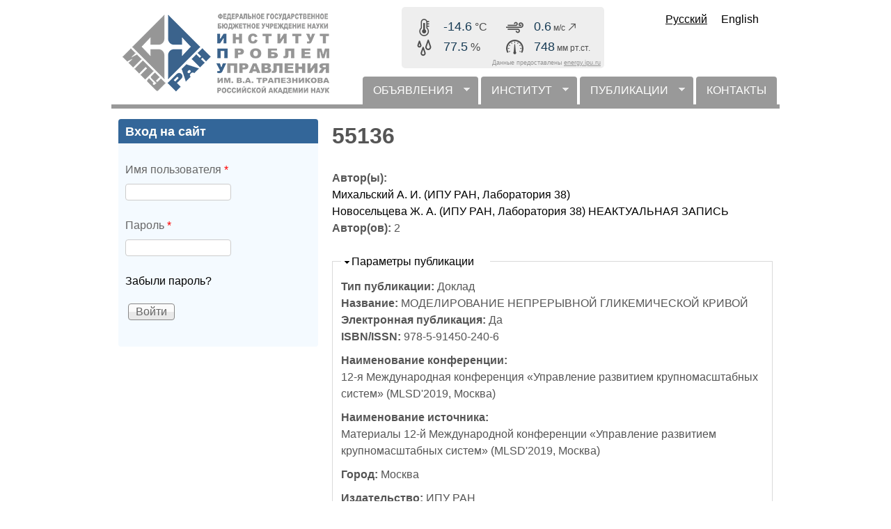

--- FILE ---
content_type: text/html; charset=utf-8
request_url: https://www.ipu.ru/node/55136
body_size: 7907
content:
<!DOCTYPE html>
<!--[if lt IE 7]><html class="lt-ie9 lt-ie8 lt-ie7" lang="ru" dir="ltr"><![endif]-->
<!--[if IE 7]><html class="lt-ie9 lt-ie8" lang="ru" dir="ltr"><![endif]-->
<!--[if IE 8]><html class="lt-ie9" lang="ru" dir="ltr"><![endif]-->
<!--[if gt IE 8]><!--><html lang="ru" dir="ltr"><!--<![endif]-->
<head>
<meta charset="utf-8" />
<meta name="Generator" content="Drupal 7 (http://drupal.org)" />
<link rel="canonical" href="/node/55136" />
<link rel="shortlink" href="/node/55136" />
<link rel="shortcut icon" href="https://www.ipu.ru/favicon.ico" type="image/vnd.microsoft.icon" />
<meta name="viewport" content="width=device-width, initial-scale=1" />
<meta name="MobileOptimized" content="width" />
<meta name="HandheldFriendly" content="1" />
<meta name="apple-mobile-web-app-capable" content="yes" />
<title>55136 | ИПУ РАН</title>
<link type="text/css" rel="stylesheet" href="https://www.ipu.ru/sites/default/files/css/css_xE-rWrJf-fncB6ztZfd2huxqgxu4WO-qwma6Xer30m4.css" media="all" />
<link type="text/css" rel="stylesheet" href="https://www.ipu.ru/sites/default/files/css/css_o34KkXKxJVeJa91KWTypu1HVnKaNnRhYQ6MDrbtOIZM.css" media="all" />
<link type="text/css" rel="stylesheet" href="https://www.ipu.ru/sites/default/files/css/css_DO9WHbxCokhvjS4PDnO6yCECmKghjvzrtHUOSZr6qd0.css" media="all" />
<link type="text/css" rel="stylesheet" href="https://www.ipu.ru/sites/default/files/css/css_rP5iJ-BWw4FVpOe_fVdjUyvLTPm1N_h8l6xOGKgf73Y.css" media="screen" />
<link type="text/css" rel="stylesheet" href="https://www.ipu.ru/sites/default/files/css/css_eFhNPYHiRI4t5hYiKvUdEcV4G9EO8whzTshlG17sK1Q.css" media="all" />
<link type="text/css" rel="stylesheet" href="https://www.ipu.ru/sites/default/files/css/css_IfDcMy_TAYKROLY2VB4q249qgw57whO3UkSDE1bsMWs.css" media="only screen" />
<link type="text/css" rel="stylesheet" href="https://www.ipu.ru/sites/default/files/css/css_MqLAdMaKBPVyUn0ExrKAHs_I7dnD2uHsfPYEu2VOmdk.css" media="screen" />
<link type="text/css" rel="stylesheet" href="https://www.ipu.ru/sites/default/files/css/css_47DEQpj8HBSa-_TImW-5JCeuQeRkm5NMpJWZG3hSuFU.css" media="only screen" />

<!--[if lt IE 9]>
<link type="text/css" rel="stylesheet" href="https://www.ipu.ru/sites/default/files/css/css_QogeP4pF_7egvEahCGVPwVYlybHqSuyMcazfC93sxmE.css" media="screen" />
<![endif]-->

<!--[if lte IE 9]>
<link type="text/css" rel="stylesheet" href="https://www.ipu.ru/sites/default/files/css/css_AbpHGcgLb-kRsJGnwFEktk7uzpZOCcBY74-YBdrKVGs.css" media="screen" />
<![endif]-->
<script type="text/javascript" src="https://www.ipu.ru/sites/default/files/js/js_YD9ro0PAqY25gGWrTki6TjRUG8TdokmmxjfqpNNfzVU.js"></script>
<script type="text/javascript" src="https://www.ipu.ru/sites/default/files/js/js_h5zQ4MqpTavegjPHb8it-cA0M9nV2xtM388AVWDRtVc.js"></script>
<script type="text/javascript" src="https://www.ipu.ru/sites/default/files/js/js_vD9i_iJYdFdSrGvuZz-_jgzWVsRnVjlgMTtKaFgFwlU.js"></script>
<script type="text/javascript" src="https://www.ipu.ru/sites/default/files/js/js_hpys814ltU5jgJv2rCOVEffX1q9KkmYtDG7JUkC6s_E.js"></script>
<script type="text/javascript" src="https://www.ipu.ru/sites/default/files/js/js_XCGhqQza75gaJ0zhniLswQ4z7IR0ZwEN1HzfZO4N_Zg.js"></script>
<script type="text/javascript">
<!--//--><![CDATA[//><!--
jQuery.extend(Drupal.settings, {"basePath":"\/","pathPrefix":"","setHasJsCookie":0,"ajaxPageState":{"theme":"iputheme3","theme_token":"krxFiRguQGCYkaOghm6vZIRXzAHvtdl6_afVyK9o-1k","js":{"modules\/statistics\/statistics.js":1,"misc\/jquery.js":1,"misc\/jquery-extend-3.4.0.js":1,"misc\/jquery-html-prefilter-3.5.0-backport.js":1,"misc\/jquery.once.js":1,"misc\/drupal.js":1,"misc\/jquery.cookie.js":1,"misc\/form.js":1,"misc\/form-single-submit.js":1,"sites\/all\/modules\/d7ipu_diagrams\/js\/d3.min.js":1,"public:\/\/languages\/ru_uM-Rj-cJmcW5MJxewLxC2W-JoG81RbQqnJWh3MLJOig.js":1,"sites\/all\/libraries\/colorbox\/jquery.colorbox-min.js":1,"sites\/all\/libraries\/DOMPurify\/purify.min.js":1,"sites\/all\/modules\/colorbox\/js\/colorbox.js":1,"sites\/all\/modules\/colorbox\/styles\/default\/colorbox_style.js":1,"sites\/all\/modules\/colorbox\/js\/colorbox_inline.js":1,"sites\/all\/modules\/jcaption\/jcaption.js":1,"sites\/all\/modules\/jquerymenu\/jquerymenu.js":1,"sites\/all\/modules\/field_group\/field_group.js":1,"misc\/collapse.js":1,"sites\/all\/libraries\/superfish\/jquery.hoverIntent.minified.js":1,"sites\/all\/libraries\/superfish\/sfsmallscreen.js":1,"sites\/all\/libraries\/superfish\/superfish.js":1,"sites\/all\/libraries\/superfish\/supersubs.js":1,"sites\/all\/modules\/superfish\/superfish.js":1,"sites\/all\/themes\/iputheme3\/meteowidget\/meteowidget.js":1},"css":{"modules\/system\/system.base.css":1,"modules\/system\/system.menus.css":1,"modules\/system\/system.messages.css":1,"modules\/system\/system.theme.css":1,"sites\/all\/modules\/simplenews\/simplenews.css":1,"sites\/all\/modules\/calendar\/css\/calendar_multiday.css":1,"sites\/all\/modules\/d7ipu_slideshow\/css\/slideshow.css":1,"sites\/all\/modules\/domain\/domain_nav\/domain_nav.css":1,"modules\/field\/theme\/field.css":1,"modules\/node\/node.css":1,"modules\/poll\/poll.css":1,"modules\/user\/user.css":1,"sites\/all\/modules\/visually_impaired_module\/css\/visually_impaired_module.css":1,"sites\/all\/modules\/views\/css\/views.css":1,"sites\/all\/modules\/ckeditor\/ckeditor.css":1,"sites\/all\/modules\/colorbox\/styles\/default\/colorbox_style.css":1,"sites\/all\/modules\/ctools\/css\/ctools.css":1,"sites\/all\/modules\/jquerymenu\/jquerymenu.css":1,"modules\/locale\/locale.css":1,"sites\/all\/libraries\/superfish\/css\/superfish.css":1,"sites\/all\/libraries\/superfish\/style\/default.css":1,"sites\/all\/themes\/adaptivetheme\/at_core\/css\/at.settings.style.headings.css":1,"sites\/all\/themes\/adaptivetheme\/at_core\/css\/at.settings.style.image.css":1,"sites\/all\/themes\/adaptivetheme\/at_core\/css\/at.layout.css":1,"sites\/all\/themes\/iputheme3\/color\/colors.css":1,"sites\/all\/themes\/pixture_reloaded\/css\/pixture_reloaded.css":1,"sites\/all\/themes\/pixture_reloaded\/css\/pixture_reloaded.settings.style.css":1,"sites\/all\/themes\/iputheme3\/css\/iputheme.css":1,"public:\/\/adaptivetheme\/iputheme3_files\/iputheme3.responsive.layout.css":1,"public:\/\/adaptivetheme\/iputheme3_files\/iputheme3.fonts.css":1,"public:\/\/adaptivetheme\/iputheme3_files\/iputheme3.responsive.styles.css":1,"public:\/\/adaptivetheme\/iputheme3_files\/iputheme3.lt-ie9.layout.css":1,"sites\/all\/themes\/iputheme3\/css\/ie-lte-9.css":1}},"colorbox":{"opacity":"0.85","current":"{current} \u0438\u0437 {total}","previous":"\u00ab \u041f\u0440\u0435\u0434\u044b\u0434\u0443\u0449\u0438\u0439","next":"\u0421\u043b\u0435\u0434\u0443\u044e\u0449\u0438\u0439 \u00bb","close":"\u0417\u0430\u043a\u0440\u044b\u0442\u044c","maxWidth":"98%","maxHeight":"98%","fixed":true,"mobiledetect":true,"mobiledevicewidth":"480px","file_public_path":"\/sites\/default\/files","specificPagesDefaultValue":"admin*\nimagebrowser*\nimg_assist*\nimce*\nnode\/add\/*\nnode\/*\/edit\nprint\/*\nprintpdf\/*\nsystem\/ajax\nsystem\/ajax\/*"},"jcaption":{"jcaption_selectors":[".caption"],"jcaption_alt_title":"title","jcaption_requireText":1,"jcaption_copyStyle":0,"jcaption_removeStyle":1,"jcaption_removeClass":1,"jcaption_removeAlign":1,"jcaption_copyAlignmentToClass":1,"jcaption_copyFloatToClass":1,"jcaption_copyClassToClass":1,"jcaption_autoWidth":1,"jcaption_keepLink":1,"jcaption_styleMarkup":"","jcaption_animate":0,"jcaption_showDuration":"200","jcaption_hideDuration":"200"},"jquerymenu":{"hover":0,"animate":1,"edit_link":1,"click_to_expand":0},"superfish":{"1":{"id":"1","sf":{"animation":{"opacity":"show"},"speed":"\u0027fast\u0027","autoArrows":true,"dropShadows":false,"disableHI":false},"plugins":{"smallscreen":{"mode":"window_width","addSelected":false,"menuClasses":false,"hyperlinkClasses":false,"title":"\u0413\u043e\u0440\u0438\u0437\u043e\u043d\u0442\u0430\u043b\u044c\u043d\u043e\u0435 \u043c\u0435\u043d\u044e"},"supposition":false,"bgiframe":false,"supersubs":{"minWidth":"17","maxWidth":"27","extraWidth":1}}}},"statistics":{"data":{"nid":"55136"},"url":"\/modules\/statistics\/statistics.php"},"field_group":{"fieldset":"full"},"urlIsAjaxTrusted":{"\/node\/55136?destination=node\/55136":true},"adaptivetheme":{"iputheme3":{"layout_settings":{"bigscreen":"three-col-grail","tablet_landscape":"three-col-grail","tablet_portrait":"one-col-vert","smalltouch_landscape":"one-col-vert","smalltouch_portrait":"one-col-stack"},"media_query_settings":{"bigscreen":"only screen and (min-width:1025px)","tablet_landscape":"only screen and (min-width:769px) and (max-width:1024px)","tablet_portrait":"only screen and (min-width:481px) and (max-width:768px)","smalltouch_landscape":"only screen and (min-width:321px) and (max-width:480px)","smalltouch_portrait":"only screen and (max-width:320px)"}}}});
//--><!]]>
</script>
<!--[if lt IE 9]>
<script src="https://www.ipu.ru/sites/all/themes/adaptivetheme/at_core/scripts/html5.js?t97ul7"></script>
<![endif]-->
</head>
<body class="html not-front not-logged-in one-sidebar sidebar-first page-node page-node- page-node-55136 node-type-publication domain-ipu-ru i18n-ru site-name-hidden atr-7.x-3.x lang-ru site-name-ипу-ран section-node color-scheme-custom iputheme3 bs-n bb-n mb-dd mbp-l rc-4">
  <div id="skip-link" class="nocontent">
    <a href="#main-content" class="element-invisible element-focusable">Перейти к основному содержанию</a>
  </div>
    <div class="texture-overlay">
  <div id="page" class="container page ssc-n ssw-n ssa-l sss-n btc-n btw-b bta-l bts-n ntc-n ntw-b nta-l nts-n ctc-n ctw-b cta-l cts-n ptc-n ptw-b pta-l pts-n">

    <header  id="header" class="clearfix" role="banner">
      <div class="header-inner clearfix">

                  <!-- start: Branding -->
          <div  id="branding" class="branding-elements clearfix">

                          <div id="logo">
                <a href="/"><img class="site-logo" src="https://www.ipu.ru/sites/default/files/logo_transparent2.gif" alt="ИПУ РАН" /></a>              </div>
            
                          <!-- start: Site name and Slogan hgroup -->
              <div  class="element-invisible h-group" id="name-and-slogan">

                                  <h1 class="element-invisible" id="site-name"><a href="/" title="Главная страница">ИПУ РАН</a></h1>
                
                
              </div><!-- /end #name-and-slogan -->
            
          </div><!-- /end #branding -->

<div id="meteo15925-block" class="meteo15925-block" style="display: inline-block !important; margin: 10px 10px 5px 17px !important; padding: 10px 5px 3px 5px !important; -webkit-border-radius: 5px !important; -moz-border-radius: 5px !important; border-radius: 5px !important; background-color: #eee !important; color: #4c4c4c !important; font-size: 16px !important; line-height: 1 !important; font-family: 'Trebuchet MS', Arial, sans-serif !important;">
<div style="float: left; min-width: 115px !important; margin: 0 15px 3px 15px !important; padding: 5px 0 0 0 !important;">
	<div style="float: left; margin: 2px 15px 2px 0 !important; padding: 0 !important; width: 25px !important; height: 25px !important;"><img style="border: none !important; margin: 0 !important; padding: 0 !important;" src="https://energy.ipu.ru/meteowidget/icon_temp.png" width="25" height="25" /></div><div style="float: left; margin: 4px 0 0 0 !important; padding: 0 !important;"><span id="meteo15925-current_temp" style="color: #183c55 !important; font-size: 18px !important;"></span> °C</div><div style="clear: both;"></div>
	<div style="float: left; margin: 2px 15px 2px 0 !important; padding: 0 !important; width: 25px !important; height: 25px !important;"><img style="border: none !important; margin: 0 !important; padding: 0 !important;" src="https://energy.ipu.ru/meteowidget/icon_humi.png" width="25" height="25" /></div><div style="float: left; margin: 4px 0 0 0 !important; padding: 0 !important;"><span id="meteo15925-current_humi" style="color: #183c55 !important; font-size: 18px !important;"></span> %</div><div style="clear: both;"></div>
</div>
<div style="float: left; min-width: 115px !important; margin: 0 15px 3px 0 !important; padding: 5px 0 0 0 !important;">
	<div style="float: left; margin: 2px 15px 2px 0 !important; padding: 0 !important; width: 25px !important; height: 25px !important;"><img style="border: none !important; margin: 0 !important; padding: 0 !important;" src="https://energy.ipu.ru/meteowidget/icon_wind.png" width="25" height="25" /></div><div style="float: left; margin: 4px 0 0 0 !important; padding: 0 !important; font-size: 12px !important;"><span id="meteo15925-current_wind" style="color: #183c55 !important; font-size: 18px !important;"></span> м/с<img id="meteo15925-icon_arrow" style="border: none !important; margin: 0 !important; padding: 0 !important;" src="https://energy.ipu.ru/meteowidget/icon_empty.png" width="15" height="15" /></div><div style="clear: both;"></div>
	<div style="float: left; margin: 2px 15px 2px 0 !important; padding: 0 !important; width: 25px !important; height: 25px !important;"><img style="border: none !important; margin: 0 !important; padding: 0 !important;" src="https://energy.ipu.ru/meteowidget/icon_baro.png" width="25" height="25" /></div><div style="float: left; margin: 4px 0 0 0 !important; padding: 0 !important; font-size: 12px !important;"><span id="meteo15925-current_baro" style="color: #183c55 !important; font-size: 18px !important;"></span> мм рт.ст.</div><div style="clear: both;"></div>
</div>
<div style="clear: both;"></div>
<div style="width: 100% !important; font-size: 9px !important; text-align: right !important; color: #969696 !important;">Данные предоставлены <a href="https://energy.ipu.ru" target="_blank" style="color: #969696 !important; text-decoration: underline !important;" onmouseover="this.style.color='#636d78'" onmouseout="this.style.color='#969696'">energy.ipu.ru</a></div>
</div>

        
        <div class="region region-header"><div class="region-inner clearfix"><div id="block-locale-language" class="block block-locale no-title odd first last block-count-1 block-region-header block-language"  role="complementary"><div class="block-inner clearfix">  
  
  <div class="block-content content"><ul class="language-switcher-locale-url"><li class="ru first active"><a href="/node/55136" class="language-link active" xml:lang="ru">Русский</a></li><li class="en last"><a href="/en/node/55136" class="language-link" xml:lang="en">English</a></li></ul></div>
  </div></div></div></div>
      </div>

    </header> <!-- /header -->

    <div id="menu-bar" class="nav clearfix"><nav id="block-superfish-1" class="block block-superfish menu-wrapper menu-bar-wrapper clearfix odd first last block-count-2 block-region-menu-bar block-1" >  
      <h2 class="element-invisible block-title">горизонтальное меню</h2>
  
  <ul id="superfish-1" class="menu sf-menu sf-menu-horizontal sf-horizontal sf-style-default sf-total-items-4 sf-parent-items-3 sf-single-items-1"><li id="menu-13436-1" class="first odd sf-item-1 sf-depth-1 sf-total-children-8 sf-parent-children-0 sf-single-children-8 menuparent"><a href="/news" title="" class="sf-depth-1 menuparent">ОБЪЯВЛЕНИЯ</a><ul><li id="menu-13437-1" class="first odd sf-item-1 sf-depth-2 sf-no-children"><a href="/news/scientific_council" title="Новости учёного совета" class="sf-depth-2">Учёный совет</a></li><li id="menu-13438-1" class="middle even sf-item-2 sf-depth-2 sf-no-children"><a href="/news/dissertation_coun%D1%81ils" title="" class="sf-depth-2">Диссертационные советы</a></li><li id="menu-13439-1" class="middle odd sf-item-3 sf-depth-2 sf-no-children"><a href="/news/local_events" title="" class="sf-depth-2">Конференции и выставки Института</a></li><li id="menu-13444-1" class="middle even sf-item-4 sf-depth-2 sf-no-children"><a href="/news/local_workshops" title="" class="sf-depth-2">Семинары Института</a></li><li id="menu-13440-1" class="middle odd sf-item-5 sf-depth-2 sf-no-children"><a href="/news/global_events" title="" class="sf-depth-2">Конференции, выставки, семинары вне Института</a></li><li id="menu-13458-1" class="middle even sf-item-6 sf-depth-2 sf-no-children"><a href="/news/postgraduate" title="Новости отдела аспирантуры и докторантуры" class="sf-depth-2">Аспирантура и докторантура</a></li><li id="menu-13441-1" class="middle odd sf-item-7 sf-depth-2 sf-no-children"><a href="/news/library" title="" class="sf-depth-2">Библиотека</a></li><li id="menu-13443-1" class="last even sf-item-8 sf-depth-2 sf-no-children"><a href="/news/trade_union" title="" class="sf-depth-2">Профком</a></li></ul></li><li id="menu-310-1" class="middle even sf-item-2 sf-depth-1 sf-total-children-9 sf-parent-children-0 sf-single-children-9 menuparent"><a href="/about" title="Об Институте" class="sf-depth-1 menuparent">ИНСТИТУТ</a><ul><li id="menu-16109-1" class="first odd sf-item-1 sf-depth-2 sf-no-children"><a href="/85years" title="" class="sf-depth-2">85 лет Институту</a></li><li id="menu-13471-1" class="middle even sf-item-2 sf-depth-2 sf-no-children"><a href="https://www.ipu.ru/sites/default/files/ICS_RAS_2024.pdf" title="Общие сведения - краткая презентация" class="sf-depth-2">Общие сведения - краткая презентация</a></li><li id="menu-311-1" class="middle odd sf-item-3 sf-depth-2 sf-no-children"><a href="/node/9628" title="Историческая справка" class="sf-depth-2">Историческая справка</a></li><li id="menu-689-1" class="middle even sf-item-4 sf-depth-2 sf-no-children"><a href="/scientists" title="" class="sf-depth-2">Выдающиеся учёные</a></li><li id="menu-14575-1" class="middle odd sf-item-5 sf-depth-2 sf-no-children"><a href="http://www.ipu.ru/sites/default/files/Awards.pdf" title="Награды, звания" class="sf-depth-2">Награды, звания</a></li><li id="menu-13463-1" class="middle even sf-item-6 sf-depth-2 sf-no-children"><a href="/press-center/interview" title="Интервью и видеоинтервью сотрудников ИПУ РАН" class="sf-depth-2">Интервью и видеоинтервью наших сотрудников</a></li><li id="menu-13464-1" class="middle odd sf-item-7 sf-depth-2 sf-no-children"><a href="/press-center/information-bulletin" title="Информационный бюллетень ИПУ РАН" class="sf-depth-2">Информационный бюллетень</a></li><li id="menu-14725-1" class="middle even sf-item-8 sf-depth-2 sf-no-children"><a href="https://rutube.ru/channel/43018669/" title="Rutube канал ИПУ РАН" class="sf-depth-2">Rutube канал</a></li><li id="menu-18080-1" class="last odd sf-item-9 sf-depth-2 sf-no-children"><a href="https://www.ipu.ru/sites/default/files/page_file/booklet_IPU_pages.pdf" title="" class="sf-depth-2">Школьникам, студентам, аспирантам</a></li></ul></li><li id="menu-13742-1" class="middle odd sf-item-3 sf-depth-1 sf-total-children-2 sf-parent-children-0 sf-single-children-2 menuparent"><a href="/pubs" title="" class="sf-depth-1 menuparent">ПУБЛИКАЦИИ</a><ul><li id="menu-17769-1" class="first odd sf-item-1 sf-depth-2 sf-no-children"><a href="/d7ipu/books_library_grid" title="" class="sf-depth-2">Монографии</a></li><li id="menu-17770-1" class="last even sf-item-2 sf-depth-2 sf-no-children"><a href="/pubs" title="" class="sf-depth-2">Поиск</a></li></ul></li><li id="menu-938-1" class="last even sf-item-4 sf-depth-1 sf-no-children"><a href="/contacts" title="" class="sf-depth-1">КОНТАКТЫ</a></li></ul>
  </nav></div>
    <!-- Messages and Help -->
        
    <!-- Breadcrumbs -->
    
    
    <!-- Three column 3x33 Gpanel -->
    
    <div id="columns">
      <div class="columns-inner clearfix">

        <div id="content-column">
          <div class="content-inner">

            
            <section id="main-content" role="main">

                                            <header  id="main-content-header" class="clearfix">

                                      <h1 id="page-title">55136</h1>
                  
                  
                </header>
                            
                              <div id="content">
                  <div id="block-system-main" class="block block-system no-title odd first last block-count-3 block-region-content block-main" >  
  
  <article id="node-55136" class="node node-publication article odd node-lang-ru node-full ia-n clearfix" role="article">
  
  
  
  <div class="node-content">
    <section class="field field-name-field-pub-author field-type-node-reference field-label-above view-mode-full"><h2 class="field-label">Автор(ы):&nbsp;</h2><div class="field-items"><div class="field-item even"><a href="/node/495">Михальский А. И.  (ИПУ РАН, Лаборатория 38)</a></div><div class="field-item odd"><a href="/node/532">Новосельцева Ж. А.  (ИПУ РАН, Лаборатория 38) НЕАКТУАЛЬНАЯ ЗАПИСЬ</a></div></div></section><section class="field field-name-field-pub-authors field-type-computed field-label-inline clearfix view-mode-full"><h2 class="field-label">Автор(ов):&nbsp;</h2><div class="field-items"><div class="field-item even"><p>2</p>
</div></div></section><fieldset class="collapsible form-wrapper"><legend><span class="fieldset-legend">Параметры публикации</span></legend><div class="fieldset-wrapper"><section class="field field-name-field-pub-type field-type-list-text field-label-inline clearfix view-mode-full"><h2 class="field-label">Тип публикации:&nbsp;</h2><div class="field-items"><div class="field-item even">Доклад</div></div></section><section class="field field-name-field-pub-title field-type-text field-label-inline clearfix view-mode-full"><h2 class="field-label">Название:&nbsp;</h2><div class="field-items"><div class="field-item even">МОДЕЛИРОВАНИЕ НЕПРЕРЫВНОЙ ГЛИКЕМИЧЕСКОЙ КРИВОЙ</div></div></section><section class="field field-name-field-pub-electronic field-type-list-text field-label-inline clearfix view-mode-full"><h2 class="field-label">Электронная публикация:&nbsp;</h2><div class="field-items"><div class="field-item even">Да</div></div></section><section class="field field-name-field-pub-isbn field-type-text field-label-inline clearfix view-mode-full"><h2 class="field-label">ISBN/ISSN:&nbsp;</h2><div class="field-items"><div class="field-item even">978-5-91450-240-6</div></div></section><section class="field field-name-field-pub-conference field-type-taxonomy-term-reference field-label-inline clearfix view-mode-full"><h2 class="field-label">Наименование конференции:&nbsp;</h2><ul class="field-items"><li class="field-item even">12-я Международная конференция «Управление развитием крупномасштабных систем» (MLSD&#039;2019, Москва)</li></ul></section><section class="field field-name-field-pub-source field-type-taxonomy-term-reference field-label-inline clearfix view-mode-full"><h2 class="field-label">Наименование источника:&nbsp;</h2><ul class="field-items"><li class="field-item even">Материалы 12-й Международной конференции «Управление развитием крупномасштабных систем» (MLSD&#039;2019, Москва)</li></ul></section><section class="field field-name-field-pub-city field-type-taxonomy-term-reference field-label-inline clearfix view-mode-full"><h2 class="field-label">Город:&nbsp;</h2><ul class="field-items"><li class="field-item even">Москва</li></ul></section><section class="field field-name-field-pub-publisher field-type-taxonomy-term-reference field-label-inline clearfix view-mode-full"><h2 class="field-label">Издательство:&nbsp;</h2><ul class="field-items"><li class="field-item even">ИПУ РАН</li></ul></section><section class="field field-name-field-pub-year field-type-number-integer field-label-inline clearfix view-mode-full"><h2 class="field-label">Год издания:&nbsp;</h2><div class="field-items"><div class="field-item even">2019</div></div></section><section class="field field-name-field-pub-pages-range field-type-text field-label-inline clearfix view-mode-full"><h2 class="field-label">Страницы:&nbsp;</h2><div class="field-items"><div class="field-item even">1161-1166</div></div></section></div></fieldset>
<fieldset class="collapsible group-pub-annotation-s field-group-fieldset form-wrapper"><legend><span class="fieldset-legend">Аннотация</span></legend><div class="fieldset-wrapper"><div class="field field-name-field-pub-annotation field-type-text-long field-label-hidden view-mode-full"><div class="field-items"><div class="field-item even">Рассматривается проблема разделения параметров модели, описывающей метаболизм глюкозы здорового человека, на «персонифицированные», значения которых необходимо оценивать по данным конкретного человека, и «групповые», значения которых допустимо определять по групповым оценкам, и предлагается методика ее решения на основе алгоритма фильтрации данных в процессе  корреляционного анализа. </div></div></div></div></fieldset>
<section class="field field-name-field-pub-brecord field-type-computed field-label-above view-mode-full"><h2 class="field-label">Библиографическая ссылка:&nbsp;</h2><div class="field-items"><div class="field-item even">Михальский А.И., Новосельцева Ж.А. МОДЕЛИРОВАНИЕ НЕПРЕРЫВНОЙ ГЛИКЕМИЧЕСКОЙ КРИВОЙ / Материалы 12-й Международной конференции «Управление развитием крупномасштабных систем» (MLSD&#039;2019, Москва). М.: ИПУ РАН, 2019. С. 1161-1166.</div></div></section>  </div>

  
  
  </article>

  </div>                </div>
              
              <!-- Feed icons (RSS, Atom icons etc -->
              
            </section> <!-- /main-content -->

            
          </div>
        </div> <!-- /content-column -->

        <div class="region region-sidebar-first sidebar"><div class="region-inner clearfix"><section id="block-user-login" class="block block-user odd first last block-count-4 block-region-sidebar-first block-login"  role="form"><div class="block-inner clearfix">  
      <h2 class="block-title">Вход на сайт</h2>
  
  <div class="block-content content"><form action="/node/55136?destination=node/55136" method="post" id="user-login-form" accept-charset="UTF-8"><div><div class="form-item form-type-textfield form-item-name">
  <label for="edit-name">Имя пользователя <span class="form-required" title="Это поле обязательно для заполнения.">*</span></label>
 <input type="text" id="edit-name" name="name" value="" size="15" maxlength="60" class="form-text required" />
</div>
<div class="form-item form-type-password form-item-pass">
  <label for="edit-pass">Пароль <span class="form-required" title="Это поле обязательно для заполнения.">*</span></label>
 <input type="password" id="edit-pass" name="pass" size="15" maxlength="128" class="form-text required" />
</div>
<div class="item-list"><ul><li class="even first last"><a href="/user/password" title="Запросить новый пароль по e-mail.">Забыли пароль?</a></li></ul></div><input type="hidden" name="form_build_id" value="form-kPRq2wG_9pKKs4NCJCTreK_F0eRKEhcMQkg-VzpiU6A" />
<input type="hidden" name="form_id" value="user_login_block" />
<div class="form-actions form-wrapper" id="edit-actions"><input type="submit" id="edit-submit" name="op" value="Войти" class="form-submit" /></div></div></form></div>
  </div></section></div></div>        
      </div>
    </div> <!-- /columns -->

    
    <!-- four-4x25 Gpanel -->
    
    
  </div> <!-- /page -->
</div> <!-- /texture overlay -->
  <script type="text/javascript" src="https://www.ipu.ru/sites/default/files/js/js_VU7P4CTgUZdF2SyFko5LLAg9ZK0OSVjXVaAFnTLgVt0.js"></script>
</body>
</html>


--- FILE ---
content_type: text/html; charset=UTF-8
request_url: https://www.ipu.ru/meteowidget/meteowidget.php
body_size: 40
content:
-14.6;77.5;996.6;0.6;220.2;1769396178463

--- FILE ---
content_type: text/html; charset=UTF-8
request_url: https://www.ipu.ru/meteowidget/meteowidget.php
body_size: 40
content:
-14.6;77.5;996.6;0.6;210.9;1769396181470